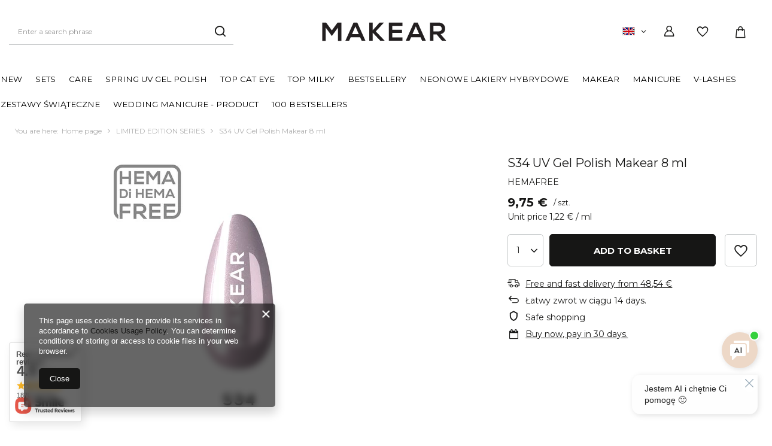

--- FILE ---
content_type: text/html; charset=utf-8
request_url: https://makear.pl/ajax/projector.php?action=get&product=209&size=uniw&get=sizeavailability,sizedelivery,sizeprices
body_size: 339
content:
{"sizeavailability":{"delivery_days":"2","delivery_date":"2026-01-27","days":"3","sum":"196","visible":"y","status_description":"","status_gfx":"\/data\/lang\/eng\/available_graph\/graph_1_4.png","status":"enable","minimum_stock_of_product":"2","shipping_time":{"days":"2","working_days":"1","hours":"0","minutes":"0","time":"2026-01-27 00:00","week_day":"2","week_amount":"0","today":"false"},"delay_time":{"days":"0","hours":"0","minutes":"0","time":"2026-01-25 16:46:12","week_day":"7","week_amount":"0","unknown_delivery_time":"false"}},"sizedelivery":{"undefined":"false","shipping":"3.41","shipping_formatted":"3,41\u00a0\u20ac","limitfree":"48.54","limitfree_formatted":"48,54\u00a0\u20ac","shipping_change":"3.41","shipping_change_formatted":"3,41\u00a0\u20ac","change_type":"up"},"sizeprices":{"value":"9.75","price_formatted":"9,75\u00a0\u20ac","price_net":"7.93","price_net_formatted":"7,93\u00a0\u20ac","vat":"23","worth":"9.75","worth_net":"7.93","worth_formatted":"9,75\u00a0\u20ac","worth_net_formatted":"7,93\u00a0\u20ac","basket_enable":"y","special_offer":"false","rebate_code_active":"n","priceformula_error":"false"}}

--- FILE ---
content_type: text/html; charset=utf-8
request_url: https://makear.pl/ajax/hotspots.php?action=get-hotspots-html&zones-names=projector_associated_zone1,projector_associated_zone2,projector_associated_zone3&components=projector_associated_zone1,projector_associated_zone2,projector_associated_zone3&zones-types=main,main,main&product=209&products=
body_size: 4350
content:
{"projector_associated_zone1":"\n<section id=\"main_hotspot_zone1\" class=\"hotspot mb-5 --slider\"><h2><a class=\"headline\" href=\"\/en\/promotions\/special-offer.html\" title=\"Click here to view all products \"><span class=\"headline__name\">New in <\/span><span class=\"headline__after\">View all<\/span><\/a><\/h2><div class=\"products d-flex flex-wrap\"><div class=\"product col-6 col-sm-6\" size=\"uniw\"><div class=\"product__wrapper\"><div class=\"product__actions\"><a class=\"product__action__hotspot\" href=\"#addToShoppingList\" data-product-size=\"onesize\" data-product-id=\"1494\" title=\"\"><span><i class=\"icon-empty_wishlist\"><\/i><\/span><\/a><\/div><a class=\"product__icon d-flex justify-content-center align-items-center\" data-product-id=\"1494\" size=\"uniw\" amount=\"155\" href=\"\/en\/products\/classic-touch-set-uv-gel-polish-base-top-1494.html?rec=104850101\" title=\"Classic Touch Set - UV Gel Polish, Base, Top\"><picture><source media=\"(min-width: 421px)\" type=\"image\/webp\" srcset=\"\/hpeciai\/c84237150fb42b37903dd7ada9081bae\/eng_il_Classic-Touch-Set-UV-Gel-Polish-Base-Top-1494webp\"><\/source><source media=\"(min-width: 421px)\" type=\"image\/jpeg\" srcset=\"\/hpeciai\/3d547c6d7517384cac855c4a341bcdcc\/eng_il_Classic-Touch-Set-UV-Gel-Polish-Base-Top-1494.jpg\"><\/source><source media=\"(max-width: 420px)\" type=\"image\/webp\" srcset=\"\/hpeciai\/c84237150fb42b37903dd7ada9081bae\/eng_is_Classic-Touch-Set-UV-Gel-Polish-Base-Top-1494webp\"><\/source><img src=\"\/gfx\/standards\/loader.gif?r=1764084144\" class=\"b-lazy\" data-src-small=\"\/hpeciai\/3d547c6d7517384cac855c4a341bcdcc\/eng_is_Classic-Touch-Set-UV-Gel-Polish-Base-Top-1494.jpg\" data-src=\"\/hpeciai\/3d547c6d7517384cac855c4a341bcdcc\/eng_il_Classic-Touch-Set-UV-Gel-Polish-Base-Top-1494.jpg\" alt=\"Classic Touch Set - UV Gel Polish, Base, Top\"><\/picture><\/a><h3><a class=\"product__name\" href=\"\/en\/products\/classic-touch-set-uv-gel-polish-base-top-1494.html?rec=104850101\" title=\"Classic Touch Set - UV Gel Polish, Base, Top\">Classic Touch Set - UV Gel Polish, Base, Top<\/a><\/h3><div class=\"product__prices --omnibus\"><span class=\"price --max\"><span class=\"omnibus_label\">Regular price: <\/span><del>29,75\u00a0\u20ac<span class=\"price_vat\"> gross<\/span><\/del><\/span><strong class=\"price\" price=\"26,77\u00a0\u20ac\">26,77\u00a0\u20ac<span class=\"price_vat\"> gross<\/span><\/strong><span class=\"omnibus_price\"><span class=\"omnibus_price__text\">Lowest price in 30 days before discount: <\/span><span class=\"omnibus_price__value\">14,87\u00a0\u20ac<\/span><\/span><\/div><div class=\"product__addToBasket\"><div class=\"hotspot_number\" id=\"hotspot_number_cont\"><button class=\"hotspot_number_down\" type=\"button\">\n\t\t\t\t\t\t\t\t\t\t\t\t\t\t-\n\t\t\t\t\t\t\t\t\t\t\t\t\t<\/button><input class=\"hotspot_number_val\" name=\"number\" value=\"1\" min=\"1\" max=\"155\"><button class=\"hotspot_number_up\" type=\"button\">\n\t\t\t\t\t\t\t\t\t\t\t\t\t\t+\n\t\t\t\t\t\t\t\t\t\t\t\t\t<\/button><\/div><button class=\"hotspot__button btn --solid --large\" id=\"projector_button_basket\" type=\"submit\">\n\t\t\t\t\t\t\t\t\t\t\t\t\t\tADD TO BASKET\n\t\t\t\t\t\t\t\t\t\t\t\t\t<\/button><\/div><\/div><\/div><div class=\"product col-6 col-sm-6\" size=\"uniw\"><div class=\"product__wrapper\"><div class=\"product__actions\"><a class=\"product__action__hotspot\" href=\"#addToShoppingList\" data-product-size=\"onesize\" data-product-id=\"1548\" title=\"\"><span><i class=\"icon-empty_wishlist\"><\/i><\/span><\/a><\/div><a class=\"product__icon d-flex justify-content-center align-items-center\" data-product-id=\"1548\" size=\"uniw\" amount=\"161\" href=\"\/en\/products\/set-neon-icons-uv-gel-polish-5x8ml-1548.html?rec=104850102\" title=\"Set Neon Icons, Uv Gel Polish 5x8ml\"><picture><source media=\"(min-width: 421px)\" type=\"image\/webp\" srcset=\"\/hpeciai\/6c6c277b56f820768e7f430223e0255e\/eng_il_Set-Neon-Icons-Uv-Gel-Polish-5x8ml-1548webp\"><\/source><source media=\"(min-width: 421px)\" type=\"image\/jpeg\" srcset=\"\/hpeciai\/0ec2a0662c85f4738bc172bd56791a68\/eng_il_Set-Neon-Icons-Uv-Gel-Polish-5x8ml-1548.jpg\"><\/source><source media=\"(max-width: 420px)\" type=\"image\/webp\" srcset=\"\/hpeciai\/6c6c277b56f820768e7f430223e0255e\/eng_is_Set-Neon-Icons-Uv-Gel-Polish-5x8ml-1548webp\"><\/source><img src=\"\/gfx\/standards\/loader.gif?r=1764084144\" class=\"b-lazy\" data-src-small=\"\/hpeciai\/0ec2a0662c85f4738bc172bd56791a68\/eng_is_Set-Neon-Icons-Uv-Gel-Polish-5x8ml-1548.jpg\" data-src=\"\/hpeciai\/0ec2a0662c85f4738bc172bd56791a68\/eng_il_Set-Neon-Icons-Uv-Gel-Polish-5x8ml-1548.jpg\" alt=\"Set Neon Icons, Uv Gel Polish 5x8ml\"><\/picture><\/a><h3><a class=\"product__name\" href=\"\/en\/products\/set-neon-icons-uv-gel-polish-5x8ml-1548.html?rec=104850102\" title=\"Set Neon Icons, Uv Gel Polish 5x8ml\">Set Neon Icons, Uv Gel Polish 5x8ml<\/a><\/h3><div class=\"product__prices --omnibus\"><span class=\"price --max\"><span class=\"omnibus_label\">Regular price: <\/span><del>48,77\u00a0\u20ac<span class=\"price_vat\"> gross<\/span><\/del><\/span><strong class=\"price\" price=\"41,45\u00a0\u20ac\">41,45\u00a0\u20ac<span class=\"price_vat\"> gross<\/span><\/strong><span class=\"omnibus_price\"><span class=\"omnibus_price__text\">Lowest price in 30 days before discount: <\/span><span class=\"omnibus_price__value\">32,68\u00a0\u20ac<\/span><\/span><\/div><div class=\"product__addToBasket\"><div class=\"hotspot_number\" id=\"hotspot_number_cont\"><button class=\"hotspot_number_down\" type=\"button\">\n\t\t\t\t\t\t\t\t\t\t\t\t\t\t-\n\t\t\t\t\t\t\t\t\t\t\t\t\t<\/button><input class=\"hotspot_number_val\" name=\"number\" value=\"1\" min=\"1\" max=\"161\"><button class=\"hotspot_number_up\" type=\"button\">\n\t\t\t\t\t\t\t\t\t\t\t\t\t\t+\n\t\t\t\t\t\t\t\t\t\t\t\t\t<\/button><\/div><button class=\"hotspot__button btn --solid --large\" id=\"projector_button_basket\" type=\"submit\">\n\t\t\t\t\t\t\t\t\t\t\t\t\t\tADD TO BASKET\n\t\t\t\t\t\t\t\t\t\t\t\t\t<\/button><\/div><\/div><\/div><div class=\"product col-6 col-sm-6\" size=\"uniw\"><div class=\"product__wrapper\"><div class=\"product__actions\"><a class=\"product__action__hotspot\" href=\"#addToShoppingList\" data-product-size=\"onesize\" data-product-id=\"1495\" title=\"\"><span><i class=\"icon-empty_wishlist\"><\/i><\/span><\/a><\/div><a class=\"product__icon d-flex justify-content-center align-items-center\" data-product-id=\"1495\" size=\"uniw\" amount=\"85\" href=\"\/en\/products\/ruby-sparkle-set-uv-gel-polish-base-top-1495.html?rec=104850103\" title=\"Ruby Sparkle Set - UV Gel Polish, Base, Top\"><picture><source media=\"(min-width: 421px)\" type=\"image\/webp\" srcset=\"\/hpeciai\/61901c47801176a65be70722b6867d4e\/eng_il_Ruby-Sparkle-Set-UV-Gel-Polish-Base-Top-1495webp\"><\/source><source media=\"(min-width: 421px)\" type=\"image\/jpeg\" srcset=\"\/hpeciai\/ae5b40802cb6bf1746acf9c0bb97d78d\/eng_il_Ruby-Sparkle-Set-UV-Gel-Polish-Base-Top-1495.jpg\"><\/source><source media=\"(max-width: 420px)\" type=\"image\/webp\" srcset=\"\/hpeciai\/61901c47801176a65be70722b6867d4e\/eng_is_Ruby-Sparkle-Set-UV-Gel-Polish-Base-Top-1495webp\"><\/source><img src=\"\/gfx\/standards\/loader.gif?r=1764084144\" class=\"b-lazy\" data-src-small=\"\/hpeciai\/ae5b40802cb6bf1746acf9c0bb97d78d\/eng_is_Ruby-Sparkle-Set-UV-Gel-Polish-Base-Top-1495.jpg\" data-src=\"\/hpeciai\/ae5b40802cb6bf1746acf9c0bb97d78d\/eng_il_Ruby-Sparkle-Set-UV-Gel-Polish-Base-Top-1495.jpg\" alt=\"Ruby Sparkle Set - UV Gel Polish, Base, Top\"><\/picture><\/a><h3><a class=\"product__name\" href=\"\/en\/products\/ruby-sparkle-set-uv-gel-polish-base-top-1495.html?rec=104850103\" title=\"Ruby Sparkle Set - UV Gel Polish, Base, Top\">Ruby Sparkle Set - UV Gel Polish, Base, Top<\/a><\/h3><div class=\"product__prices --omnibus\"><span class=\"price --max\"><span class=\"omnibus_label\">Regular price: <\/span><del>29,75\u00a0\u20ac<span class=\"price_vat\"> gross<\/span><\/del><\/span><strong class=\"price\" price=\"26,77\u00a0\u20ac\">26,77\u00a0\u20ac<span class=\"price_vat\"> gross<\/span><\/strong><span class=\"omnibus_price\"><span class=\"omnibus_price__text\">Lowest price in 30 days before discount: <\/span><span class=\"omnibus_price__value\">14,87\u00a0\u20ac<\/span><\/span><\/div><div class=\"product__addToBasket\"><div class=\"hotspot_number\" id=\"hotspot_number_cont\"><button class=\"hotspot_number_down\" type=\"button\">\n\t\t\t\t\t\t\t\t\t\t\t\t\t\t-\n\t\t\t\t\t\t\t\t\t\t\t\t\t<\/button><input class=\"hotspot_number_val\" name=\"number\" value=\"1\" min=\"1\" max=\"85\"><button class=\"hotspot_number_up\" type=\"button\">\n\t\t\t\t\t\t\t\t\t\t\t\t\t\t+\n\t\t\t\t\t\t\t\t\t\t\t\t\t<\/button><\/div><button class=\"hotspot__button btn --solid --large\" id=\"projector_button_basket\" type=\"submit\">\n\t\t\t\t\t\t\t\t\t\t\t\t\t\tADD TO BASKET\n\t\t\t\t\t\t\t\t\t\t\t\t\t<\/button><\/div><\/div><\/div><div class=\"product col-6 col-sm-6\" size=\"uniw\"><div class=\"product__wrapper\"><div class=\"product__actions\"><a class=\"product__action__hotspot\" href=\"#addToShoppingList\" data-product-size=\"onesize\" data-product-id=\"1609\" title=\"\"><span><i class=\"icon-empty_wishlist\"><\/i><\/span><\/a><\/div><a class=\"product__icon d-flex justify-content-center align-items-center\" data-product-id=\"1609\" size=\"uniw\" amount=\"179\" href=\"\/en\/products\/set-silky-cat-eye-gel-polish-uv-makear-6x8-ml-1609.html?rec=104850104\" title=\"Set Silky Cat Eye Gel Polish UV Makear 6x8 ml\"><picture><source media=\"(min-width: 421px)\" type=\"image\/webp\" srcset=\"\/hpeciai\/70bc50611a9cbcd63c7a25a65b359f9b\/eng_il_Set-Silky-Cat-Eye-Gel-Polish-UV-Makear-6x8-ml-1609webp\"><\/source><source media=\"(min-width: 421px)\" type=\"image\/jpeg\" srcset=\"\/hpeciai\/91d3e8977ba64048755c1281a4e67dc1\/eng_il_Set-Silky-Cat-Eye-Gel-Polish-UV-Makear-6x8-ml-1609.jpg\"><\/source><source media=\"(max-width: 420px)\" type=\"image\/webp\" srcset=\"\/hpeciai\/70bc50611a9cbcd63c7a25a65b359f9b\/eng_is_Set-Silky-Cat-Eye-Gel-Polish-UV-Makear-6x8-ml-1609webp\"><\/source><img src=\"\/gfx\/standards\/loader.gif?r=1764084144\" class=\"b-lazy\" data-src-small=\"\/hpeciai\/91d3e8977ba64048755c1281a4e67dc1\/eng_is_Set-Silky-Cat-Eye-Gel-Polish-UV-Makear-6x8-ml-1609.jpg\" data-src=\"\/hpeciai\/91d3e8977ba64048755c1281a4e67dc1\/eng_il_Set-Silky-Cat-Eye-Gel-Polish-UV-Makear-6x8-ml-1609.jpg\" alt=\"Set Silky Cat Eye Gel Polish UV Makear 6x8 ml\"><\/picture><\/a><h3><a class=\"product__name\" href=\"\/en\/products\/set-silky-cat-eye-gel-polish-uv-makear-6x8-ml-1609.html?rec=104850104\" title=\"Set Silky Cat Eye Gel Polish UV Makear 6x8 ml\">Set Silky Cat Eye Gel Polish UV Makear 6x8 ml<\/a><\/h3><div class=\"product__prices --omnibus --omnibus-short\"><span class=\"price --max\"><del>58,53\u00a0\u20ac<span class=\"price_vat\"> gross<\/span><\/del><span class=\"omnibus_short\">Lowest price in 30 days before discount<\/span><\/span><strong class=\"price\" price=\"49,75\u00a0\u20ac\">49,75\u00a0\u20ac<span class=\"price_vat\"> gross<\/span><\/strong><\/div><small class=\"s_unit_converted_price\">6,22\u00a0\u20ac \/ ml<span class=\"price_vat\"> gross<\/span><\/small><div class=\"product__addToBasket\"><div class=\"hotspot_number\" id=\"hotspot_number_cont\"><button class=\"hotspot_number_down\" type=\"button\">\n\t\t\t\t\t\t\t\t\t\t\t\t\t\t-\n\t\t\t\t\t\t\t\t\t\t\t\t\t<\/button><input class=\"hotspot_number_val\" name=\"number\" value=\"1\" min=\"1\" max=\"179\"><button class=\"hotspot_number_up\" type=\"button\">\n\t\t\t\t\t\t\t\t\t\t\t\t\t\t+\n\t\t\t\t\t\t\t\t\t\t\t\t\t<\/button><\/div><button class=\"hotspot__button btn --solid --large\" id=\"projector_button_basket\" type=\"submit\">\n\t\t\t\t\t\t\t\t\t\t\t\t\t\tADD TO BASKET\n\t\t\t\t\t\t\t\t\t\t\t\t\t<\/button><\/div><\/div><\/div><div class=\"product col-6 col-sm-6\" size=\"uniw\"><div class=\"product__wrapper\"><div class=\"product__actions\"><a class=\"product__action__hotspot\" href=\"#addToShoppingList\" data-product-size=\"onesize\" data-product-id=\"1450\" title=\"\"><span><i class=\"icon-empty_wishlist\"><\/i><\/span><\/a><\/div><a class=\"product__icon d-flex justify-content-center align-items-center\" data-product-id=\"1450\" size=\"uniw\" amount=\"152\" href=\"\/en\/products\/calendar-makear-2026-1450.html?rec=104850105\" title=\"Calendar Makear 2026\"><picture><source media=\"(min-width: 421px)\" type=\"image\/webp\" srcset=\"\/hpeciai\/3ec8c246be103f7c664d1d4d28f49072\/eng_il_Calendar-Makear-2026-1450webp\"><\/source><source media=\"(min-width: 421px)\" type=\"image\/jpeg\" srcset=\"\/hpeciai\/b422d5e89b4cf75760a21151e7654502\/eng_il_Calendar-Makear-2026-1450.jpg\"><\/source><source media=\"(max-width: 420px)\" type=\"image\/webp\" srcset=\"\/hpeciai\/3ec8c246be103f7c664d1d4d28f49072\/eng_is_Calendar-Makear-2026-1450webp\"><\/source><img src=\"\/gfx\/standards\/loader.gif?r=1764084144\" class=\"b-lazy\" data-src-small=\"\/hpeciai\/b422d5e89b4cf75760a21151e7654502\/eng_is_Calendar-Makear-2026-1450.jpg\" data-src=\"\/hpeciai\/b422d5e89b4cf75760a21151e7654502\/eng_il_Calendar-Makear-2026-1450.jpg\" alt=\"Calendar Makear 2026\"><\/picture><\/a><h3><a class=\"product__name\" href=\"\/en\/products\/calendar-makear-2026-1450.html?rec=104850105\" title=\"Calendar Makear 2026\">Calendar Makear 2026<\/a><\/h3><div class=\"product__prices --omnibus\"><span class=\"price --max\"><span class=\"omnibus_label\">Regular price: <\/span><del>24,39\u00a0\u20ac<span class=\"price_vat\"> gross<\/span><\/del><\/span><strong class=\"price\" price=\"20,73\u00a0\u20ac\">20,73\u00a0\u20ac<span class=\"price_vat\"> gross<\/span><\/strong><span class=\"omnibus_price\"><span class=\"omnibus_price__text\">Lowest price in 30 days before discount: <\/span><span class=\"omnibus_price__value\">12,20\u00a0\u20ac<\/span><\/span><\/div><div class=\"product__addToBasket\"><div class=\"hotspot_number\" id=\"hotspot_number_cont\"><button class=\"hotspot_number_down\" type=\"button\">\n\t\t\t\t\t\t\t\t\t\t\t\t\t\t-\n\t\t\t\t\t\t\t\t\t\t\t\t\t<\/button><input class=\"hotspot_number_val\" name=\"number\" value=\"1\" min=\"1\" max=\"152\"><button class=\"hotspot_number_up\" type=\"button\">\n\t\t\t\t\t\t\t\t\t\t\t\t\t\t+\n\t\t\t\t\t\t\t\t\t\t\t\t\t<\/button><\/div><button class=\"hotspot__button btn --solid --large\" id=\"projector_button_basket\" type=\"submit\">\n\t\t\t\t\t\t\t\t\t\t\t\t\t\tADD TO BASKET\n\t\t\t\t\t\t\t\t\t\t\t\t\t<\/button><\/div><\/div><\/div><div class=\"product col-6 col-sm-6\" size=\"uniw\"><div class=\"product__wrapper\"><div class=\"product__actions\"><a class=\"product__action__hotspot\" href=\"#addToShoppingList\" data-product-size=\"onesize\" data-product-id=\"1649\" title=\"\"><span><i class=\"icon-empty_wishlist\"><\/i><\/span><\/a><\/div><a class=\"product__icon d-flex justify-content-center align-items-center\" data-product-id=\"1649\" size=\"uniw\" amount=\"178\" href=\"\/en\/products\/set-fall-favourites-uv-gel-polish-5x8-ml-1649.html?rec=104850106\" title=\"Set Fall Favourites, Uv Gel Polish 5x8 ml\"><picture><source media=\"(min-width: 421px)\" type=\"image\/webp\" srcset=\"\/hpeciai\/e9af46f28dce8e4e7f97a2f11a2cb5a6\/eng_il_Set-Fall-Favourites-Uv-Gel-Polish-5x8-ml-1649webp\"><\/source><source media=\"(min-width: 421px)\" type=\"image\/jpeg\" srcset=\"\/hpeciai\/3c20144fe3a8c5c63b9526dcada1a1fd\/eng_il_Set-Fall-Favourites-Uv-Gel-Polish-5x8-ml-1649.jpg\"><\/source><source media=\"(max-width: 420px)\" type=\"image\/webp\" srcset=\"\/hpeciai\/e9af46f28dce8e4e7f97a2f11a2cb5a6\/eng_is_Set-Fall-Favourites-Uv-Gel-Polish-5x8-ml-1649webp\"><\/source><img src=\"\/gfx\/standards\/loader.gif?r=1764084144\" class=\"b-lazy\" data-src-small=\"\/hpeciai\/3c20144fe3a8c5c63b9526dcada1a1fd\/eng_is_Set-Fall-Favourites-Uv-Gel-Polish-5x8-ml-1649.jpg\" data-src=\"\/hpeciai\/3c20144fe3a8c5c63b9526dcada1a1fd\/eng_il_Set-Fall-Favourites-Uv-Gel-Polish-5x8-ml-1649.jpg\" alt=\"Set Fall Favourites, Uv Gel Polish 5x8 ml\"><\/picture><\/a><h3><a class=\"product__name\" href=\"\/en\/products\/set-fall-favourites-uv-gel-polish-5x8-ml-1649.html?rec=104850106\" title=\"Set Fall Favourites, Uv Gel Polish 5x8 ml\">Set Fall Favourites, Uv Gel Polish 5x8 ml<\/a><\/h3><div class=\"product__prices --omnibus\"><span class=\"price --max\"><span class=\"omnibus_label\">Regular price: <\/span><del>48,77\u00a0\u20ac<span class=\"price_vat\"> gross<\/span><\/del><\/span><strong class=\"price\" price=\"41,45\u00a0\u20ac\">41,45\u00a0\u20ac<span class=\"price_vat\"> gross<\/span><\/strong><span class=\"omnibus_price\"><span class=\"omnibus_price__text\">Lowest price in 30 days before discount: <\/span><span class=\"omnibus_price__value\">41,45\u00a0\u20ac<\/span><\/span><\/div><small class=\"s_unit_converted_price\">5,18\u00a0\u20ac \/ ml<span class=\"price_vat\"> gross<\/span><\/small><div class=\"product__addToBasket\"><div class=\"hotspot_number\" id=\"hotspot_number_cont\"><button class=\"hotspot_number_down\" type=\"button\">\n\t\t\t\t\t\t\t\t\t\t\t\t\t\t-\n\t\t\t\t\t\t\t\t\t\t\t\t\t<\/button><input class=\"hotspot_number_val\" name=\"number\" value=\"1\" min=\"1\" max=\"178\"><button class=\"hotspot_number_up\" type=\"button\">\n\t\t\t\t\t\t\t\t\t\t\t\t\t\t+\n\t\t\t\t\t\t\t\t\t\t\t\t\t<\/button><\/div><button class=\"hotspot__button btn --solid --large\" id=\"projector_button_basket\" type=\"submit\">\n\t\t\t\t\t\t\t\t\t\t\t\t\t\tADD TO BASKET\n\t\t\t\t\t\t\t\t\t\t\t\t\t<\/button><\/div><\/div><\/div><div class=\"product col-6 col-sm-6\" size=\"uniw\"><div class=\"product__wrapper\"><div class=\"product__actions\"><a class=\"product__action__hotspot\" href=\"#addToShoppingList\" data-product-size=\"onesize\" data-product-id=\"1550\" title=\"\"><span><i class=\"icon-empty_wishlist\"><\/i><\/span><\/a><\/div><a class=\"product__icon d-flex justify-content-center align-items-center\" data-product-id=\"1550\" size=\"uniw\" amount=\"53\" href=\"\/en\/products\/set-summer-pastels-uv-gel-polish-5x8ml-1550.html?rec=104850107\" title=\"Set Summer Pastels, Uv Gel Polish 5x8ml\"><picture><source media=\"(min-width: 421px)\" type=\"image\/webp\" srcset=\"\/hpeciai\/e1d3d61e2ad1f1a7118b26ce0d4ea8b4\/eng_il_Set-Summer-Pastels-Uv-Gel-Polish-5x8ml-1550webp\"><\/source><source media=\"(min-width: 421px)\" type=\"image\/jpeg\" srcset=\"\/hpeciai\/269bc379b33b7140ebc060dd1ba7615e\/eng_il_Set-Summer-Pastels-Uv-Gel-Polish-5x8ml-1550.png\"><\/source><source media=\"(max-width: 420px)\" type=\"image\/webp\" srcset=\"\/hpeciai\/e1d3d61e2ad1f1a7118b26ce0d4ea8b4\/eng_is_Set-Summer-Pastels-Uv-Gel-Polish-5x8ml-1550webp\"><\/source><img src=\"\/gfx\/standards\/loader.gif?r=1764084144\" class=\"b-lazy\" data-src-small=\"\/hpeciai\/269bc379b33b7140ebc060dd1ba7615e\/eng_is_Set-Summer-Pastels-Uv-Gel-Polish-5x8ml-1550.png\" data-src=\"\/hpeciai\/269bc379b33b7140ebc060dd1ba7615e\/eng_il_Set-Summer-Pastels-Uv-Gel-Polish-5x8ml-1550.png\" alt=\"Set Summer Pastels, Uv Gel Polish 5x8ml\"><\/picture><\/a><h3><a class=\"product__name\" href=\"\/en\/products\/set-summer-pastels-uv-gel-polish-5x8ml-1550.html?rec=104850107\" title=\"Set Summer Pastels, Uv Gel Polish 5x8ml\">Set Summer Pastels, Uv Gel Polish 5x8ml<\/a><\/h3><div class=\"product__prices --omnibus\"><span class=\"price --max\"><span class=\"omnibus_label\">Regular price: <\/span><del>48,77\u00a0\u20ac<span class=\"price_vat\"> gross<\/span><\/del><\/span><strong class=\"price\" price=\"41,45\u00a0\u20ac\">41,45\u00a0\u20ac<span class=\"price_vat\"> gross<\/span><\/strong><span class=\"omnibus_price\"><span class=\"omnibus_price__text\">Lowest price in 30 days before discount: <\/span><span class=\"omnibus_price__value\">32,68\u00a0\u20ac<\/span><\/span><\/div><div class=\"product__addToBasket\"><div class=\"hotspot_number\" id=\"hotspot_number_cont\"><button class=\"hotspot_number_down\" type=\"button\">\n\t\t\t\t\t\t\t\t\t\t\t\t\t\t-\n\t\t\t\t\t\t\t\t\t\t\t\t\t<\/button><input class=\"hotspot_number_val\" name=\"number\" value=\"1\" min=\"1\" max=\"53\"><button class=\"hotspot_number_up\" type=\"button\">\n\t\t\t\t\t\t\t\t\t\t\t\t\t\t+\n\t\t\t\t\t\t\t\t\t\t\t\t\t<\/button><\/div><button class=\"hotspot__button btn --solid --large\" id=\"projector_button_basket\" type=\"submit\">\n\t\t\t\t\t\t\t\t\t\t\t\t\t\tADD TO BASKET\n\t\t\t\t\t\t\t\t\t\t\t\t\t<\/button><\/div><\/div><\/div><div class=\"product col-6 col-sm-6\" size=\"uniw\"><div class=\"product__wrapper\"><div class=\"product__actions\"><a class=\"product__action__hotspot\" href=\"#addToShoppingList\" data-product-size=\"onesize\" data-product-id=\"1608\" title=\"\"><span><i class=\"icon-empty_wishlist\"><\/i><\/span><\/a><\/div><a class=\"product__icon d-flex justify-content-center align-items-center\" data-product-id=\"1608\" size=\"uniw\" amount=\"152\" href=\"\/en\/products\/set-calendar-2026-silky-cat-eye-gel-polish-uv-makear-6x8-ml-1608.html?rec=104850108\" title=\"Set Calendar 2026 Silky Cat Eye Gel Polish UV Makear 6x8 ml\"><picture><source media=\"(min-width: 421px)\" type=\"image\/webp\" srcset=\"\/hpeciai\/024a5969e145c858859543c40c4d6042\/eng_il_Set-Calendar-2026-Silky-Cat-Eye-Gel-Polish-UV-Makear-6x8-ml-1608webp\"><\/source><source media=\"(min-width: 421px)\" type=\"image\/jpeg\" srcset=\"\/hpeciai\/5da596dbacd9c4c71517b256b36113ba\/eng_il_Set-Calendar-2026-Silky-Cat-Eye-Gel-Polish-UV-Makear-6x8-ml-1608.jpg\"><\/source><source media=\"(max-width: 420px)\" type=\"image\/webp\" srcset=\"\/hpeciai\/024a5969e145c858859543c40c4d6042\/eng_is_Set-Calendar-2026-Silky-Cat-Eye-Gel-Polish-UV-Makear-6x8-ml-1608webp\"><\/source><img src=\"\/gfx\/standards\/loader.gif?r=1764084144\" class=\"b-lazy\" data-src-small=\"\/hpeciai\/5da596dbacd9c4c71517b256b36113ba\/eng_is_Set-Calendar-2026-Silky-Cat-Eye-Gel-Polish-UV-Makear-6x8-ml-1608.jpg\" data-src=\"\/hpeciai\/5da596dbacd9c4c71517b256b36113ba\/eng_il_Set-Calendar-2026-Silky-Cat-Eye-Gel-Polish-UV-Makear-6x8-ml-1608.jpg\" alt=\"Set Calendar 2026 Silky Cat Eye Gel Polish UV Makear 6x8 ml\"><\/picture><\/a><h3><a class=\"product__name\" href=\"\/en\/products\/set-calendar-2026-silky-cat-eye-gel-polish-uv-makear-6x8-ml-1608.html?rec=104850108\" title=\"Set Calendar 2026 Silky Cat Eye Gel Polish UV Makear 6x8 ml\">Set Calendar 2026 Silky Cat Eye Gel Polish UV Makear 6x8 ml<\/a><\/h3><div class=\"product__prices --omnibus --omnibus-short\"><span class=\"price --max\"><del>82,92\u00a0\u20ac<span class=\"price_vat\"> gross<\/span><\/del><span class=\"omnibus_short\">Lowest price in 30 days before discount<\/span><\/span><strong class=\"price\" price=\"70,49\u00a0\u20ac\">70,49\u00a0\u20ac<span class=\"price_vat\"> gross<\/span><\/strong><\/div><small class=\"s_unit_converted_price\">8,81\u00a0\u20ac \/ ml<span class=\"price_vat\"> gross<\/span><\/small><div class=\"product__addToBasket\"><div class=\"hotspot_number\" id=\"hotspot_number_cont\"><button class=\"hotspot_number_down\" type=\"button\">\n\t\t\t\t\t\t\t\t\t\t\t\t\t\t-\n\t\t\t\t\t\t\t\t\t\t\t\t\t<\/button><input class=\"hotspot_number_val\" name=\"number\" value=\"1\" min=\"1\" max=\"152\"><button class=\"hotspot_number_up\" type=\"button\">\n\t\t\t\t\t\t\t\t\t\t\t\t\t\t+\n\t\t\t\t\t\t\t\t\t\t\t\t\t<\/button><\/div><button class=\"hotspot__button btn --solid --large\" id=\"projector_button_basket\" type=\"submit\">\n\t\t\t\t\t\t\t\t\t\t\t\t\t\tADD TO BASKET\n\t\t\t\t\t\t\t\t\t\t\t\t\t<\/button><\/div><\/div><\/div><div class=\"product col-6 col-sm-6\" size=\"uniw\"><div class=\"product__wrapper\"><div class=\"product__actions\"><a class=\"product__action__hotspot\" href=\"#addToShoppingList\" data-product-size=\"onesize\" data-product-id=\"1560\" title=\"\"><span><i class=\"icon-empty_wishlist\"><\/i><\/span><\/a><\/div><a class=\"product__icon d-flex justify-content-center align-items-center\" data-product-id=\"1560\" size=\"uniw\" amount=\"358\" href=\"\/en\/products\/set-stars-5x-gel-polish-uv-makear-8ml-1560.html?rec=104850109\" title=\"Set Stars 5x Gel Polish UV Makear 8ml\"><picture><source media=\"(min-width: 421px)\" type=\"image\/webp\" srcset=\"\/hpeciai\/4f7d15421c7399877cf0463997a9d577\/eng_il_Set-Stars-5x-Gel-Polish-UV-Makear-8ml-1560webp\"><\/source><source media=\"(min-width: 421px)\" type=\"image\/jpeg\" srcset=\"\/hpeciai\/51aa55f3a47affc349060cadce7f7d73\/eng_il_Set-Stars-5x-Gel-Polish-UV-Makear-8ml-1560.jpg\"><\/source><source media=\"(max-width: 420px)\" type=\"image\/webp\" srcset=\"\/hpeciai\/4f7d15421c7399877cf0463997a9d577\/eng_is_Set-Stars-5x-Gel-Polish-UV-Makear-8ml-1560webp\"><\/source><img src=\"\/gfx\/standards\/loader.gif?r=1764084144\" class=\"b-lazy\" data-src-small=\"\/hpeciai\/51aa55f3a47affc349060cadce7f7d73\/eng_is_Set-Stars-5x-Gel-Polish-UV-Makear-8ml-1560.jpg\" data-src=\"\/hpeciai\/51aa55f3a47affc349060cadce7f7d73\/eng_il_Set-Stars-5x-Gel-Polish-UV-Makear-8ml-1560.jpg\" alt=\"Set Stars 5x Gel Polish UV Makear 8ml\"><\/picture><\/a><h3><a class=\"product__name\" href=\"\/en\/products\/set-stars-5x-gel-polish-uv-makear-8ml-1560.html?rec=104850109\" title=\"Set Stars 5x Gel Polish UV Makear 8ml\">Set Stars 5x Gel Polish UV Makear 8ml<\/a><\/h3><div class=\"product__prices --omnibus\"><span class=\"price --max\"><span class=\"omnibus_label\">Regular price: <\/span><del>48,77\u00a0\u20ac<span class=\"price_vat\"> gross<\/span><\/del><\/span><strong class=\"price\" price=\"41,45\u00a0\u20ac\">41,45\u00a0\u20ac<span class=\"price_vat\"> gross<\/span><\/strong><span class=\"omnibus_price\"><span class=\"omnibus_price__text\">Lowest price in 30 days before discount: <\/span><span class=\"omnibus_price__value\">32,68\u00a0\u20ac<\/span><\/span><\/div><small class=\"s_unit_converted_price\">5,18\u00a0\u20ac \/ ml<span class=\"price_vat\"> gross<\/span><\/small><div class=\"product__addToBasket\"><div class=\"hotspot_number\" id=\"hotspot_number_cont\"><button class=\"hotspot_number_down\" type=\"button\">\n\t\t\t\t\t\t\t\t\t\t\t\t\t\t-\n\t\t\t\t\t\t\t\t\t\t\t\t\t<\/button><input class=\"hotspot_number_val\" name=\"number\" value=\"1\" min=\"1\" max=\"358\"><button class=\"hotspot_number_up\" type=\"button\">\n\t\t\t\t\t\t\t\t\t\t\t\t\t\t+\n\t\t\t\t\t\t\t\t\t\t\t\t\t<\/button><\/div><button class=\"hotspot__button btn --solid --large\" id=\"projector_button_basket\" type=\"submit\">\n\t\t\t\t\t\t\t\t\t\t\t\t\t\tADD TO BASKET\n\t\t\t\t\t\t\t\t\t\t\t\t\t<\/button><\/div><\/div><\/div><div class=\"product col-6 col-sm-6\" size=\"uniw\"><div class=\"product__wrapper\"><div class=\"product__actions\"><a class=\"product__action__hotspot\" href=\"#addToShoppingList\" data-product-size=\"onesize\" data-product-id=\"1565\" title=\"\"><span><i class=\"icon-empty_wishlist\"><\/i><\/span><\/a><\/div><a class=\"product__icon d-flex justify-content-center align-items-center\" data-product-id=\"1565\" size=\"uniw\" amount=\"69\" href=\"\/en\/products\/set-glitter-neon-uv-gel-polish-6x8ml-1565.html?rec=104850110\" title=\"Set Glitter Neon UV Gel Polish 6x8ml\"><picture><source media=\"(min-width: 421px)\" type=\"image\/webp\" srcset=\"\/hpeciai\/45cee6be1305bc3e542e9075dd61209a\/eng_il_Set-Glitter-Neon-UV-Gel-Polish-6x8ml-1565webp\"><\/source><source media=\"(min-width: 421px)\" type=\"image\/jpeg\" srcset=\"\/hpeciai\/cc29cd7b46c15cfceda7dbc6b2f87856\/eng_il_Set-Glitter-Neon-UV-Gel-Polish-6x8ml-1565.jpg\"><\/source><source media=\"(max-width: 420px)\" type=\"image\/webp\" srcset=\"\/hpeciai\/45cee6be1305bc3e542e9075dd61209a\/eng_is_Set-Glitter-Neon-UV-Gel-Polish-6x8ml-1565webp\"><\/source><img src=\"\/gfx\/standards\/loader.gif?r=1764084144\" class=\"b-lazy\" data-src-small=\"\/hpeciai\/cc29cd7b46c15cfceda7dbc6b2f87856\/eng_is_Set-Glitter-Neon-UV-Gel-Polish-6x8ml-1565.jpg\" data-src=\"\/hpeciai\/cc29cd7b46c15cfceda7dbc6b2f87856\/eng_il_Set-Glitter-Neon-UV-Gel-Polish-6x8ml-1565.jpg\" alt=\"Set Glitter Neon UV Gel Polish 6x8ml\"><\/picture><\/a><h3><a class=\"product__name\" href=\"\/en\/products\/set-glitter-neon-uv-gel-polish-6x8ml-1565.html?rec=104850110\" title=\"Set Glitter Neon UV Gel Polish 6x8ml\">Set Glitter Neon UV Gel Polish 6x8ml<\/a><\/h3><div class=\"product__prices --omnibus\"><span class=\"price --max\"><span class=\"omnibus_label\">Regular price: <\/span><del>58,52\u00a0\u20ac<span class=\"price_vat\"> gross<\/span><\/del><\/span><strong class=\"price\" price=\"49,74\u00a0\u20ac\">49,74\u00a0\u20ac<span class=\"price_vat\"> gross<\/span><\/strong><span class=\"omnibus_price\"><span class=\"omnibus_price__text\">Lowest price in 30 days before discount: <\/span><span class=\"omnibus_price__value\">39,21\u00a0\u20ac<\/span><\/span><\/div><small class=\"s_unit_converted_price\">6,22\u00a0\u20ac \/ ml<span class=\"price_vat\"> gross<\/span><\/small><div class=\"product__addToBasket\"><div class=\"hotspot_number\" id=\"hotspot_number_cont\"><button class=\"hotspot_number_down\" type=\"button\">\n\t\t\t\t\t\t\t\t\t\t\t\t\t\t-\n\t\t\t\t\t\t\t\t\t\t\t\t\t<\/button><input class=\"hotspot_number_val\" name=\"number\" value=\"1\" min=\"1\" max=\"69\"><button class=\"hotspot_number_up\" type=\"button\">\n\t\t\t\t\t\t\t\t\t\t\t\t\t\t+\n\t\t\t\t\t\t\t\t\t\t\t\t\t<\/button><\/div><button class=\"hotspot__button btn --solid --large\" id=\"projector_button_basket\" type=\"submit\">\n\t\t\t\t\t\t\t\t\t\t\t\t\t\tADD TO BASKET\n\t\t\t\t\t\t\t\t\t\t\t\t\t<\/button><\/div><\/div><\/div><\/div><\/section>\n","projector_associated_zone2":"\n<section id=\"main_hotspot_zone2\" class=\"hotspot mb-5 --slider\"><h2><a class=\"headline\" href=\"https:\/\/makear.pl\/en\/menu\/new-488.html\" title=\"Click here to view all products \"><span class=\"headline__name\">Promocje<\/span><span class=\"headline__after\">View all<\/span><\/a><\/h2><div class=\"products d-flex flex-wrap\"><div class=\"product col-6 col-sm-3 col-xl-2 py-3\" size=\"uniw\"><div class=\"product__wrapper\"><div class=\"product__actions\"><a class=\"product__action__hotspot\" href=\"#addToShoppingList\" data-product-size=\"onesize\" data-product-id=\"1643\" title=\"\"><span><i class=\"icon-empty_wishlist\"><\/i><\/span><\/a><\/div><a class=\"product__icon d-flex justify-content-center align-items-center\" data-product-id=\"1643\" size=\"uniw\" amount=\"309\" href=\"\/en\/products\/gel-go-up-muffin-gu06-builder-gel-50-ml-1643.html?rec=104859201\" title=\"Gel&amp;Go Up Muffin GU06 - builder gel 50 ml\"><picture><source media=\"(min-width: 421px)\" type=\"image\/webp\" srcset=\"\/hpeciai\/26c4e8ec3eabd4411bd78e1ee73247e2\/eng_il_Gel-Go-Up-Muffin-GU06-builder-gel-50-ml-1643_1webp\"><\/source><source media=\"(min-width: 421px)\" type=\"image\/jpeg\" srcset=\"\/hpeciai\/5fe4de72391e6b4401aa642f37d39ed1\/eng_il_Gel-Go-Up-Muffin-GU06-builder-gel-50-ml-1643_1.jpg\"><\/source><source media=\"(max-width: 420px)\" type=\"image\/webp\" srcset=\"\/hpeciai\/26c4e8ec3eabd4411bd78e1ee73247e2\/eng_is_Gel-Go-Up-Muffin-GU06-builder-gel-50-ml-1643_1webp\"><\/source><img src=\"\/gfx\/standards\/loader.gif?r=1764084144\" class=\"b-lazy\" data-src-small=\"\/hpeciai\/5fe4de72391e6b4401aa642f37d39ed1\/eng_is_Gel-Go-Up-Muffin-GU06-builder-gel-50-ml-1643_1.jpg\" data-src=\"\/hpeciai\/5fe4de72391e6b4401aa642f37d39ed1\/eng_il_Gel-Go-Up-Muffin-GU06-builder-gel-50-ml-1643_1.jpg\" alt=\"Gel&amp;Go Up Muffin GU06 - builder gel 50 ml\"><\/picture><\/a><h3><a class=\"product__name\" href=\"\/en\/products\/gel-go-up-muffin-gu06-builder-gel-50-ml-1643.html?rec=104859201\" title=\"Gel&amp;Go Up Muffin GU06 - builder gel 50 ml\">Gel&amp;Go Up Muffin GU06 - builder gel 50 ml<\/a><\/h3><div class=\"product__prices\"><strong class=\"price\" price=\"24,39\u00a0\u20ac\">24,39\u00a0\u20ac<span class=\"price_vat\"> gross<\/span><\/strong><\/div><div class=\"product__addToBasket\"><div class=\"hotspot_number\" id=\"hotspot_number_cont\"><button class=\"hotspot_number_down\" type=\"button\">\n\t\t\t\t\t\t\t\t\t\t\t\t\t\t-\n\t\t\t\t\t\t\t\t\t\t\t\t\t<\/button><input class=\"hotspot_number_val\" name=\"number\" value=\"1\" min=\"1\" max=\"309\"><button class=\"hotspot_number_up\" type=\"button\">\n\t\t\t\t\t\t\t\t\t\t\t\t\t\t+\n\t\t\t\t\t\t\t\t\t\t\t\t\t<\/button><\/div><button class=\"hotspot__button btn --solid --large\" id=\"projector_button_basket\" type=\"submit\">\n\t\t\t\t\t\t\t\t\t\t\t\t\t\tADD TO BASKET\n\t\t\t\t\t\t\t\t\t\t\t\t\t<\/button><\/div><\/div><\/div><div class=\"product col-6 col-sm-3 col-xl-2 py-3\" size=\"uniw\"><div class=\"product__wrapper\"><div class=\"product__actions\"><a class=\"product__action__hotspot\" href=\"#addToShoppingList\" data-product-size=\"onesize\" data-product-id=\"1646\" title=\"\"><span><i class=\"icon-empty_wishlist\"><\/i><\/span><\/a><\/div><a class=\"product__icon d-flex justify-content-center align-items-center\" data-product-id=\"1646\" size=\"uniw\" amount=\"255\" href=\"\/en\/products\/gel-go-up-marshmallow-gu02-builder-gel-50-ml-1646.html?rec=104859202\" title=\"Gel&amp;Go Up Marshmallow GU02 - builder gel 50 ml\"><picture><source media=\"(min-width: 421px)\" type=\"image\/webp\" srcset=\"\/hpeciai\/53ad1556dfd19f3c59b2beff71cda1e3\/eng_il_Gel-Go-Up-Marshmallow-GU02-builder-gel-50-ml-1646_1webp\"><\/source><source media=\"(min-width: 421px)\" type=\"image\/jpeg\" srcset=\"\/hpeciai\/b6fd5c05a96404e7bfbc1939c5d2dcfe\/eng_il_Gel-Go-Up-Marshmallow-GU02-builder-gel-50-ml-1646_1.jpg\"><\/source><source media=\"(max-width: 420px)\" type=\"image\/webp\" srcset=\"\/hpeciai\/53ad1556dfd19f3c59b2beff71cda1e3\/eng_is_Gel-Go-Up-Marshmallow-GU02-builder-gel-50-ml-1646_1webp\"><\/source><img src=\"\/gfx\/standards\/loader.gif?r=1764084144\" class=\"b-lazy\" data-src-small=\"\/hpeciai\/b6fd5c05a96404e7bfbc1939c5d2dcfe\/eng_is_Gel-Go-Up-Marshmallow-GU02-builder-gel-50-ml-1646_1.jpg\" data-src=\"\/hpeciai\/b6fd5c05a96404e7bfbc1939c5d2dcfe\/eng_il_Gel-Go-Up-Marshmallow-GU02-builder-gel-50-ml-1646_1.jpg\" alt=\"Gel&amp;Go Up Marshmallow GU02 - builder gel 50 ml\"><\/picture><\/a><h3><a class=\"product__name\" href=\"\/en\/products\/gel-go-up-marshmallow-gu02-builder-gel-50-ml-1646.html?rec=104859202\" title=\"Gel&amp;Go Up Marshmallow GU02 - builder gel 50 ml\">Gel&amp;Go Up Marshmallow GU02 - builder gel 50 ml<\/a><\/h3><div class=\"product__prices\"><strong class=\"price\" price=\"24,39\u00a0\u20ac\">24,39\u00a0\u20ac<span class=\"price_vat\"> gross<\/span><\/strong><\/div><div class=\"product__addToBasket\"><div class=\"hotspot_number\" id=\"hotspot_number_cont\"><button class=\"hotspot_number_down\" type=\"button\">\n\t\t\t\t\t\t\t\t\t\t\t\t\t\t-\n\t\t\t\t\t\t\t\t\t\t\t\t\t<\/button><input class=\"hotspot_number_val\" name=\"number\" value=\"1\" min=\"1\" max=\"255\"><button class=\"hotspot_number_up\" type=\"button\">\n\t\t\t\t\t\t\t\t\t\t\t\t\t\t+\n\t\t\t\t\t\t\t\t\t\t\t\t\t<\/button><\/div><button class=\"hotspot__button btn --solid --large\" id=\"projector_button_basket\" type=\"submit\">\n\t\t\t\t\t\t\t\t\t\t\t\t\t\tADD TO BASKET\n\t\t\t\t\t\t\t\t\t\t\t\t\t<\/button><\/div><\/div><\/div><div class=\"product col-6 col-sm-3 col-xl-2 py-3\" size=\"uniw\"><div class=\"product__wrapper\"><div class=\"product__actions\"><a class=\"product__action__hotspot\" href=\"#addToShoppingList\" data-product-size=\"onesize\" data-product-id=\"1641\" title=\"\"><span><i class=\"icon-empty_wishlist\"><\/i><\/span><\/a><\/div><a class=\"product__icon d-flex justify-content-center align-items-center\" data-product-id=\"1641\" size=\"uniw\" amount=\"596\" href=\"\/en\/products\/gel-go-up-sugarpop-gu04-builder-gel-50-ml-1641.html?rec=104859203\" title=\"Gel&amp;Go Up Sugarpop GU04 - builder gel 50 ml\"><picture><source media=\"(min-width: 421px)\" type=\"image\/webp\" srcset=\"\/hpeciai\/30d8baca47490a840fa2dfd832f94b7a\/eng_il_Gel-Go-Up-Sugarpop-GU04-builder-gel-50-ml-1641_1webp\"><\/source><source media=\"(min-width: 421px)\" type=\"image\/jpeg\" srcset=\"\/hpeciai\/a2c0f3e453b6d70219c44095a7742d02\/eng_il_Gel-Go-Up-Sugarpop-GU04-builder-gel-50-ml-1641_1.jpg\"><\/source><source media=\"(max-width: 420px)\" type=\"image\/webp\" srcset=\"\/hpeciai\/30d8baca47490a840fa2dfd832f94b7a\/eng_is_Gel-Go-Up-Sugarpop-GU04-builder-gel-50-ml-1641_1webp\"><\/source><img src=\"\/gfx\/standards\/loader.gif?r=1764084144\" class=\"b-lazy\" data-src-small=\"\/hpeciai\/a2c0f3e453b6d70219c44095a7742d02\/eng_is_Gel-Go-Up-Sugarpop-GU04-builder-gel-50-ml-1641_1.jpg\" data-src=\"\/hpeciai\/a2c0f3e453b6d70219c44095a7742d02\/eng_il_Gel-Go-Up-Sugarpop-GU04-builder-gel-50-ml-1641_1.jpg\" alt=\"Gel&amp;Go Up Sugarpop GU04 - builder gel 50 ml\"><\/picture><\/a><h3><a class=\"product__name\" href=\"\/en\/products\/gel-go-up-sugarpop-gu04-builder-gel-50-ml-1641.html?rec=104859203\" title=\"Gel&amp;Go Up Sugarpop GU04 - builder gel 50 ml\">Gel&amp;Go Up Sugarpop GU04 - builder gel 50 ml<\/a><\/h3><div class=\"product__prices\"><strong class=\"price\" price=\"24,39\u00a0\u20ac\">24,39\u00a0\u20ac<span class=\"price_vat\"> gross<\/span><\/strong><\/div><div class=\"product__addToBasket\"><div class=\"hotspot_number\" id=\"hotspot_number_cont\"><button class=\"hotspot_number_down\" type=\"button\">\n\t\t\t\t\t\t\t\t\t\t\t\t\t\t-\n\t\t\t\t\t\t\t\t\t\t\t\t\t<\/button><input class=\"hotspot_number_val\" name=\"number\" value=\"1\" min=\"1\" max=\"596\"><button class=\"hotspot_number_up\" type=\"button\">\n\t\t\t\t\t\t\t\t\t\t\t\t\t\t+\n\t\t\t\t\t\t\t\t\t\t\t\t\t<\/button><\/div><button class=\"hotspot__button btn --solid --large\" id=\"projector_button_basket\" type=\"submit\">\n\t\t\t\t\t\t\t\t\t\t\t\t\t\tADD TO BASKET\n\t\t\t\t\t\t\t\t\t\t\t\t\t<\/button><\/div><\/div><\/div><div class=\"product col-6 col-sm-3 col-xl-2 py-3\" size=\"uniw\"><div class=\"product__wrapper\"><div class=\"product__actions\"><a class=\"product__action__hotspot\" href=\"#addToShoppingList\" data-product-size=\"onesize\" data-product-id=\"1635\" title=\"\"><span><i class=\"icon-empty_wishlist\"><\/i><\/span><\/a><\/div><a class=\"product__icon d-flex justify-content-center align-items-center\" data-product-id=\"1635\" size=\"uniw\" amount=\"336\" href=\"\/en\/products\/gel-go-up-sugarpop-gu04-builder-gel-15-ml-1635.html?rec=104859204\" title=\"Gel&amp;Go Up Sugarpop GU04 - builder gel 15 ml\"><picture><source media=\"(min-width: 421px)\" type=\"image\/webp\" srcset=\"\/hpeciai\/eb91d2ac809bceb2eaee8bcf2f1e06f2\/eng_il_Gel-Go-Up-Sugarpop-GU04-builder-gel-15-ml-1635_1webp\"><\/source><source media=\"(min-width: 421px)\" type=\"image\/jpeg\" srcset=\"\/hpeciai\/42067193cfcfa2fd2ae6a2172b6f380c\/eng_il_Gel-Go-Up-Sugarpop-GU04-builder-gel-15-ml-1635_1.jpg\"><\/source><source media=\"(max-width: 420px)\" type=\"image\/webp\" srcset=\"\/hpeciai\/eb91d2ac809bceb2eaee8bcf2f1e06f2\/eng_is_Gel-Go-Up-Sugarpop-GU04-builder-gel-15-ml-1635_1webp\"><\/source><img src=\"\/gfx\/standards\/loader.gif?r=1764084144\" class=\"b-lazy\" data-src-small=\"\/hpeciai\/42067193cfcfa2fd2ae6a2172b6f380c\/eng_is_Gel-Go-Up-Sugarpop-GU04-builder-gel-15-ml-1635_1.jpg\" data-src=\"\/hpeciai\/42067193cfcfa2fd2ae6a2172b6f380c\/eng_il_Gel-Go-Up-Sugarpop-GU04-builder-gel-15-ml-1635_1.jpg\" alt=\"Gel&amp;Go Up Sugarpop GU04 - builder gel 15 ml\"><\/picture><\/a><h3><a class=\"product__name\" href=\"\/en\/products\/gel-go-up-sugarpop-gu04-builder-gel-15-ml-1635.html?rec=104859204\" title=\"Gel&amp;Go Up Sugarpop GU04 - builder gel 15 ml\">Gel&amp;Go Up Sugarpop GU04 - builder gel 15 ml<\/a><\/h3><div class=\"product__prices\"><strong class=\"price\" price=\"10,49\u00a0\u20ac\">10,49\u00a0\u20ac<span class=\"price_vat\"> gross<\/span><\/strong><\/div><div class=\"product__addToBasket\"><div class=\"hotspot_number\" id=\"hotspot_number_cont\"><button class=\"hotspot_number_down\" type=\"button\">\n\t\t\t\t\t\t\t\t\t\t\t\t\t\t-\n\t\t\t\t\t\t\t\t\t\t\t\t\t<\/button><input class=\"hotspot_number_val\" name=\"number\" value=\"1\" min=\"1\" max=\"336\"><button class=\"hotspot_number_up\" type=\"button\">\n\t\t\t\t\t\t\t\t\t\t\t\t\t\t+\n\t\t\t\t\t\t\t\t\t\t\t\t\t<\/button><\/div><button class=\"hotspot__button btn --solid --large\" id=\"projector_button_basket\" type=\"submit\">\n\t\t\t\t\t\t\t\t\t\t\t\t\t\tADD TO BASKET\n\t\t\t\t\t\t\t\t\t\t\t\t\t<\/button><\/div><\/div><\/div><div class=\"product col-6 col-sm-3 col-xl-2 py-3\" size=\"uniw\"><div class=\"product__wrapper\"><div class=\"product__actions\"><a class=\"product__action__hotspot\" href=\"#addToShoppingList\" data-product-size=\"onesize\" data-product-id=\"1598\" title=\"\"><span><i class=\"icon-empty_wishlist\"><\/i><\/span><\/a><\/div><a class=\"product__icon d-flex justify-content-center align-items-center\" data-product-id=\"1598\" size=\"uniw\" amount=\"155\" href=\"\/en\/products\/sc01-gel-polish-uv-makear-8-ml-1598.html?rec=104859205\" title=\"SC01 Gel Polish UV Makear 8 ml\"><picture><source media=\"(min-width: 421px)\" type=\"image\/webp\" srcset=\"\/hpeciai\/e8cf4db2be44a4c73dadc667c5405341\/eng_il_SC01-Gel-Polish-UV-Makear-8-ml-1598webp\"><\/source><source media=\"(min-width: 421px)\" type=\"image\/jpeg\" srcset=\"\/hpeciai\/023952181480da7b259397d1ba9fb521\/eng_il_SC01-Gel-Polish-UV-Makear-8-ml-1598.jpg\"><\/source><source media=\"(max-width: 420px)\" type=\"image\/webp\" srcset=\"\/hpeciai\/e8cf4db2be44a4c73dadc667c5405341\/eng_is_SC01-Gel-Polish-UV-Makear-8-ml-1598webp\"><\/source><img src=\"\/gfx\/standards\/loader.gif?r=1764084144\" class=\"b-lazy\" data-src-small=\"\/hpeciai\/023952181480da7b259397d1ba9fb521\/eng_is_SC01-Gel-Polish-UV-Makear-8-ml-1598.jpg\" data-src=\"\/hpeciai\/023952181480da7b259397d1ba9fb521\/eng_il_SC01-Gel-Polish-UV-Makear-8-ml-1598.jpg\" alt=\"SC01 Gel Polish UV Makear 8 ml\"><\/picture><\/a><h3><a class=\"product__name\" href=\"\/en\/products\/sc01-gel-polish-uv-makear-8-ml-1598.html?rec=104859205\" title=\"SC01 Gel Polish UV Makear 8 ml\">SC01 Gel Polish UV Makear 8 ml<\/a><\/h3><div class=\"product__prices\"><strong class=\"price\" price=\"9,75\u00a0\u20ac\">9,75\u00a0\u20ac<span class=\"price_vat\"> gross<\/span><\/strong><\/div><small class=\"s_unit_converted_price\">1,22\u00a0\u20ac \/ ml<span class=\"price_vat\"> gross<\/span><\/small><div class=\"product__addToBasket\"><div class=\"hotspot_number\" id=\"hotspot_number_cont\"><button class=\"hotspot_number_down\" type=\"button\">\n\t\t\t\t\t\t\t\t\t\t\t\t\t\t-\n\t\t\t\t\t\t\t\t\t\t\t\t\t<\/button><input class=\"hotspot_number_val\" name=\"number\" value=\"1\" min=\"1\" max=\"155\"><button class=\"hotspot_number_up\" type=\"button\">\n\t\t\t\t\t\t\t\t\t\t\t\t\t\t+\n\t\t\t\t\t\t\t\t\t\t\t\t\t<\/button><\/div><button class=\"hotspot__button btn --solid --large\" id=\"projector_button_basket\" type=\"submit\">\n\t\t\t\t\t\t\t\t\t\t\t\t\t\tADD TO BASKET\n\t\t\t\t\t\t\t\t\t\t\t\t\t<\/button><\/div><\/div><\/div><div class=\"product col-6 col-sm-3 col-xl-2 py-3\" size=\"uniw\"><div class=\"product__wrapper\"><div class=\"product__actions\"><a class=\"product__action__hotspot\" href=\"#addToShoppingList\" data-product-size=\"onesize\" data-product-id=\"1638\" title=\"\"><span><i class=\"icon-empty_wishlist\"><\/i><\/span><\/a><\/div><a class=\"product__icon d-flex justify-content-center align-items-center\" data-product-id=\"1638\" size=\"uniw\" amount=\"665\" href=\"\/en\/products\/gel-go-up-caramel-gu07-builder-gel-15-ml-1638.html?rec=104859206\" title=\"Gel&amp;Go Up Caramel GU07 - builder gel 15 ml\"><picture><source media=\"(min-width: 421px)\" type=\"image\/webp\" srcset=\"\/hpeciai\/0e907c0719b578aa9c0461ed1c6ab9d2\/eng_il_Gel-Go-Up-Caramel-GU07-builder-gel-15-ml-1638_1webp\"><\/source><source media=\"(min-width: 421px)\" type=\"image\/jpeg\" srcset=\"\/hpeciai\/f4edf961311889adefb1382f95bf0ec5\/eng_il_Gel-Go-Up-Caramel-GU07-builder-gel-15-ml-1638_1.jpg\"><\/source><source media=\"(max-width: 420px)\" type=\"image\/webp\" srcset=\"\/hpeciai\/0e907c0719b578aa9c0461ed1c6ab9d2\/eng_is_Gel-Go-Up-Caramel-GU07-builder-gel-15-ml-1638_1webp\"><\/source><img src=\"\/gfx\/standards\/loader.gif?r=1764084144\" class=\"b-lazy\" data-src-small=\"\/hpeciai\/f4edf961311889adefb1382f95bf0ec5\/eng_is_Gel-Go-Up-Caramel-GU07-builder-gel-15-ml-1638_1.jpg\" data-src=\"\/hpeciai\/f4edf961311889adefb1382f95bf0ec5\/eng_il_Gel-Go-Up-Caramel-GU07-builder-gel-15-ml-1638_1.jpg\" alt=\"Gel&amp;Go Up Caramel GU07 - builder gel 15 ml\"><\/picture><\/a><h3><a class=\"product__name\" href=\"\/en\/products\/gel-go-up-caramel-gu07-builder-gel-15-ml-1638.html?rec=104859206\" title=\"Gel&amp;Go Up Caramel GU07 - builder gel 15 ml\">Gel&amp;Go Up Caramel GU07 - builder gel 15 ml<\/a><\/h3><div class=\"product__prices\"><strong class=\"price\" price=\"10,49\u00a0\u20ac\">10,49\u00a0\u20ac<span class=\"price_vat\"> gross<\/span><\/strong><\/div><div class=\"product__addToBasket\"><div class=\"hotspot_number\" id=\"hotspot_number_cont\"><button class=\"hotspot_number_down\" type=\"button\">\n\t\t\t\t\t\t\t\t\t\t\t\t\t\t-\n\t\t\t\t\t\t\t\t\t\t\t\t\t<\/button><input class=\"hotspot_number_val\" name=\"number\" value=\"1\" min=\"1\" max=\"665\"><button class=\"hotspot_number_up\" type=\"button\">\n\t\t\t\t\t\t\t\t\t\t\t\t\t\t+\n\t\t\t\t\t\t\t\t\t\t\t\t\t<\/button><\/div><button class=\"hotspot__button btn --solid --large\" id=\"projector_button_basket\" type=\"submit\">\n\t\t\t\t\t\t\t\t\t\t\t\t\t\tADD TO BASKET\n\t\t\t\t\t\t\t\t\t\t\t\t\t<\/button><\/div><\/div><\/div><div class=\"product col-6 col-sm-3 col-xl-2 py-3\" size=\"uniw\"><div class=\"product__wrapper\"><div class=\"product__actions\"><a class=\"product__action__hotspot\" href=\"#addToShoppingList\" data-product-size=\"onesize\" data-product-id=\"1636\" title=\"\"><span><i class=\"icon-empty_wishlist\"><\/i><\/span><\/a><\/div><a class=\"product__icon d-flex justify-content-center align-items-center\" data-product-id=\"1636\" size=\"uniw\" amount=\"368\" href=\"\/en\/products\/gel-go-up-bubble-gum-gu05-builder-gel-15-ml-1636.html?rec=104859207\" title=\"Gel&amp;Go Up Bubble Gum GU05 - builder gel 15 ml\"><picture><source media=\"(min-width: 421px)\" type=\"image\/webp\" srcset=\"\/hpeciai\/3003b0d47f06e2151060349371f2f022\/eng_il_Gel-Go-Up-Bubble-Gum-GU05-builder-gel-15-ml-1636_1webp\"><\/source><source media=\"(min-width: 421px)\" type=\"image\/jpeg\" srcset=\"\/hpeciai\/94219913caa900916eb25588b69571fc\/eng_il_Gel-Go-Up-Bubble-Gum-GU05-builder-gel-15-ml-1636_1.jpg\"><\/source><source media=\"(max-width: 420px)\" type=\"image\/webp\" srcset=\"\/hpeciai\/3003b0d47f06e2151060349371f2f022\/eng_is_Gel-Go-Up-Bubble-Gum-GU05-builder-gel-15-ml-1636_1webp\"><\/source><img src=\"\/gfx\/standards\/loader.gif?r=1764084144\" class=\"b-lazy\" data-src-small=\"\/hpeciai\/94219913caa900916eb25588b69571fc\/eng_is_Gel-Go-Up-Bubble-Gum-GU05-builder-gel-15-ml-1636_1.jpg\" data-src=\"\/hpeciai\/94219913caa900916eb25588b69571fc\/eng_il_Gel-Go-Up-Bubble-Gum-GU05-builder-gel-15-ml-1636_1.jpg\" alt=\"Gel&amp;Go Up Bubble Gum GU05 - builder gel 15 ml\"><\/picture><\/a><h3><a class=\"product__name\" href=\"\/en\/products\/gel-go-up-bubble-gum-gu05-builder-gel-15-ml-1636.html?rec=104859207\" title=\"Gel&amp;Go Up Bubble Gum GU05 - builder gel 15 ml\">Gel&amp;Go Up Bubble Gum GU05 - builder gel 15 ml<\/a><\/h3><div class=\"product__prices\"><strong class=\"price\" price=\"10,49\u00a0\u20ac\">10,49\u00a0\u20ac<span class=\"price_vat\"> gross<\/span><\/strong><\/div><div class=\"product__addToBasket\"><div class=\"hotspot_number\" id=\"hotspot_number_cont\"><button class=\"hotspot_number_down\" type=\"button\">\n\t\t\t\t\t\t\t\t\t\t\t\t\t\t-\n\t\t\t\t\t\t\t\t\t\t\t\t\t<\/button><input class=\"hotspot_number_val\" name=\"number\" value=\"1\" min=\"1\" max=\"368\"><button class=\"hotspot_number_up\" type=\"button\">\n\t\t\t\t\t\t\t\t\t\t\t\t\t\t+\n\t\t\t\t\t\t\t\t\t\t\t\t\t<\/button><\/div><button class=\"hotspot__button btn --solid --large\" id=\"projector_button_basket\" type=\"submit\">\n\t\t\t\t\t\t\t\t\t\t\t\t\t\tADD TO BASKET\n\t\t\t\t\t\t\t\t\t\t\t\t\t<\/button><\/div><\/div><\/div><div class=\"product col-6 col-sm-3 col-xl-2 py-3\" size=\"uniw\"><div class=\"product__wrapper\"><div class=\"product__actions\"><a class=\"product__action__hotspot\" href=\"#addToShoppingList\" data-product-size=\"onesize\" data-product-id=\"1633\" title=\"\"><span><i class=\"icon-empty_wishlist\"><\/i><\/span><\/a><\/div><a class=\"product__icon d-flex justify-content-center align-items-center\" data-product-id=\"1633\" size=\"uniw\" amount=\"284\" href=\"\/en\/products\/gel-go-up-marshmallow-gu02-builder-gel-15-ml-1633.html?rec=104859208\" title=\"Gel&amp;Go Up Marshmallow GU02 - builder gel 15 ml\"><picture><source media=\"(min-width: 421px)\" type=\"image\/webp\" srcset=\"\/hpeciai\/b5b98b7d8061ae05aa8400a095269c81\/eng_il_Gel-Go-Up-Marshmallow-GU02-builder-gel-15-ml-1633_1webp\"><\/source><source media=\"(min-width: 421px)\" type=\"image\/jpeg\" srcset=\"\/hpeciai\/3bdb014c249ee563738b88d667b33707\/eng_il_Gel-Go-Up-Marshmallow-GU02-builder-gel-15-ml-1633_1.jpg\"><\/source><source media=\"(max-width: 420px)\" type=\"image\/webp\" srcset=\"\/hpeciai\/b5b98b7d8061ae05aa8400a095269c81\/eng_is_Gel-Go-Up-Marshmallow-GU02-builder-gel-15-ml-1633_1webp\"><\/source><img src=\"\/gfx\/standards\/loader.gif?r=1764084144\" class=\"b-lazy\" data-src-small=\"\/hpeciai\/3bdb014c249ee563738b88d667b33707\/eng_is_Gel-Go-Up-Marshmallow-GU02-builder-gel-15-ml-1633_1.jpg\" data-src=\"\/hpeciai\/3bdb014c249ee563738b88d667b33707\/eng_il_Gel-Go-Up-Marshmallow-GU02-builder-gel-15-ml-1633_1.jpg\" alt=\"Gel&amp;Go Up Marshmallow GU02 - builder gel 15 ml\"><\/picture><\/a><h3><a class=\"product__name\" href=\"\/en\/products\/gel-go-up-marshmallow-gu02-builder-gel-15-ml-1633.html?rec=104859208\" title=\"Gel&amp;Go Up Marshmallow GU02 - builder gel 15 ml\">Gel&amp;Go Up Marshmallow GU02 - builder gel 15 ml<\/a><\/h3><div class=\"product__prices\"><strong class=\"price\" price=\"10,49\u00a0\u20ac\">10,49\u00a0\u20ac<span class=\"price_vat\"> gross<\/span><\/strong><\/div><div class=\"product__addToBasket\"><div class=\"hotspot_number\" id=\"hotspot_number_cont\"><button class=\"hotspot_number_down\" type=\"button\">\n\t\t\t\t\t\t\t\t\t\t\t\t\t\t-\n\t\t\t\t\t\t\t\t\t\t\t\t\t<\/button><input class=\"hotspot_number_val\" name=\"number\" value=\"1\" min=\"1\" max=\"284\"><button class=\"hotspot_number_up\" type=\"button\">\n\t\t\t\t\t\t\t\t\t\t\t\t\t\t+\n\t\t\t\t\t\t\t\t\t\t\t\t\t<\/button><\/div><button class=\"hotspot__button btn --solid --large\" id=\"projector_button_basket\" type=\"submit\">\n\t\t\t\t\t\t\t\t\t\t\t\t\t\tADD TO BASKET\n\t\t\t\t\t\t\t\t\t\t\t\t\t<\/button><\/div><\/div><\/div><div class=\"product col-6 col-sm-3 col-xl-2 py-3\" size=\"uniw\"><div class=\"product__wrapper\"><div class=\"product__actions\"><a class=\"product__action__hotspot\" href=\"#addToShoppingList\" data-product-size=\"onesize\" data-product-id=\"1602\" title=\"\"><span><i class=\"icon-empty_wishlist\"><\/i><\/span><\/a><\/div><a class=\"product__icon d-flex justify-content-center align-items-center\" data-product-id=\"1602\" size=\"uniw\" amount=\"188\" href=\"\/en\/products\/sc04-gel-polish-uv-makear-8-ml-1602.html?rec=104859209\" title=\"SC04 Gel Polish UV Makear 8 ml\"><picture><source media=\"(min-width: 421px)\" type=\"image\/webp\" srcset=\"\/hpeciai\/5578be8e8ef24a32eec4fbe6745ba068\/eng_il_SC04-Gel-Polish-UV-Makear-8-ml-1602webp\"><\/source><source media=\"(min-width: 421px)\" type=\"image\/jpeg\" srcset=\"\/hpeciai\/0adbaae2005c05985c1ed93e06ddea61\/eng_il_SC04-Gel-Polish-UV-Makear-8-ml-1602.jpg\"><\/source><source media=\"(max-width: 420px)\" type=\"image\/webp\" srcset=\"\/hpeciai\/5578be8e8ef24a32eec4fbe6745ba068\/eng_is_SC04-Gel-Polish-UV-Makear-8-ml-1602webp\"><\/source><img src=\"\/gfx\/standards\/loader.gif?r=1764084144\" class=\"b-lazy\" data-src-small=\"\/hpeciai\/0adbaae2005c05985c1ed93e06ddea61\/eng_is_SC04-Gel-Polish-UV-Makear-8-ml-1602.jpg\" data-src=\"\/hpeciai\/0adbaae2005c05985c1ed93e06ddea61\/eng_il_SC04-Gel-Polish-UV-Makear-8-ml-1602.jpg\" alt=\"SC04 Gel Polish UV Makear 8 ml\"><\/picture><\/a><h3><a class=\"product__name\" href=\"\/en\/products\/sc04-gel-polish-uv-makear-8-ml-1602.html?rec=104859209\" title=\"SC04 Gel Polish UV Makear 8 ml\">SC04 Gel Polish UV Makear 8 ml<\/a><\/h3><div class=\"product__prices\"><strong class=\"price\" price=\"9,75\u00a0\u20ac\">9,75\u00a0\u20ac<span class=\"price_vat\"> gross<\/span><\/strong><\/div><small class=\"s_unit_converted_price\">1,22\u00a0\u20ac \/ ml<span class=\"price_vat\"> gross<\/span><\/small><div class=\"product__addToBasket\"><div class=\"hotspot_number\" id=\"hotspot_number_cont\"><button class=\"hotspot_number_down\" type=\"button\">\n\t\t\t\t\t\t\t\t\t\t\t\t\t\t-\n\t\t\t\t\t\t\t\t\t\t\t\t\t<\/button><input class=\"hotspot_number_val\" name=\"number\" value=\"1\" min=\"1\" max=\"188\"><button class=\"hotspot_number_up\" type=\"button\">\n\t\t\t\t\t\t\t\t\t\t\t\t\t\t+\n\t\t\t\t\t\t\t\t\t\t\t\t\t<\/button><\/div><button class=\"hotspot__button btn --solid --large\" id=\"projector_button_basket\" type=\"submit\">\n\t\t\t\t\t\t\t\t\t\t\t\t\t\tADD TO BASKET\n\t\t\t\t\t\t\t\t\t\t\t\t\t<\/button><\/div><\/div><\/div><div class=\"product col-6 col-sm-3 col-xl-2 py-3\" size=\"uniw\"><div class=\"product__wrapper\"><div class=\"product__actions\"><a class=\"product__action__hotspot\" href=\"#addToShoppingList\" data-product-size=\"onesize\" data-product-id=\"1608\" title=\"\"><span><i class=\"icon-empty_wishlist\"><\/i><\/span><\/a><\/div><a class=\"product__icon d-flex justify-content-center align-items-center\" data-product-id=\"1608\" size=\"uniw\" amount=\"152\" href=\"\/en\/products\/set-calendar-2026-silky-cat-eye-gel-polish-uv-makear-6x8-ml-1608.html?rec=104859210\" title=\"Set Calendar 2026 Silky Cat Eye Gel Polish UV Makear 6x8 ml\"><picture><source media=\"(min-width: 421px)\" type=\"image\/webp\" srcset=\"\/hpeciai\/024a5969e145c858859543c40c4d6042\/eng_il_Set-Calendar-2026-Silky-Cat-Eye-Gel-Polish-UV-Makear-6x8-ml-1608webp\"><\/source><source media=\"(min-width: 421px)\" type=\"image\/jpeg\" srcset=\"\/hpeciai\/5da596dbacd9c4c71517b256b36113ba\/eng_il_Set-Calendar-2026-Silky-Cat-Eye-Gel-Polish-UV-Makear-6x8-ml-1608.jpg\"><\/source><source media=\"(max-width: 420px)\" type=\"image\/webp\" srcset=\"\/hpeciai\/024a5969e145c858859543c40c4d6042\/eng_is_Set-Calendar-2026-Silky-Cat-Eye-Gel-Polish-UV-Makear-6x8-ml-1608webp\"><\/source><img src=\"\/gfx\/standards\/loader.gif?r=1764084144\" class=\"b-lazy\" data-src-small=\"\/hpeciai\/5da596dbacd9c4c71517b256b36113ba\/eng_is_Set-Calendar-2026-Silky-Cat-Eye-Gel-Polish-UV-Makear-6x8-ml-1608.jpg\" data-src=\"\/hpeciai\/5da596dbacd9c4c71517b256b36113ba\/eng_il_Set-Calendar-2026-Silky-Cat-Eye-Gel-Polish-UV-Makear-6x8-ml-1608.jpg\" alt=\"Set Calendar 2026 Silky Cat Eye Gel Polish UV Makear 6x8 ml\"><\/picture><\/a><h3><a class=\"product__name\" href=\"\/en\/products\/set-calendar-2026-silky-cat-eye-gel-polish-uv-makear-6x8-ml-1608.html?rec=104859210\" title=\"Set Calendar 2026 Silky Cat Eye Gel Polish UV Makear 6x8 ml\">Set Calendar 2026 Silky Cat Eye Gel Polish UV Makear 6x8 ml<\/a><\/h3><div class=\"product__prices --omnibus --omnibus-short\"><span class=\"price --max\"><del>82,92\u00a0\u20ac<span class=\"price_vat\"> gross<\/span><\/del><span class=\"omnibus_short\">Lowest price in 30 days before discount<\/span><\/span><strong class=\"price\" price=\"70,49\u00a0\u20ac\">70,49\u00a0\u20ac<span class=\"price_vat\"> gross<\/span><\/strong><\/div><small class=\"s_unit_converted_price\">8,81\u00a0\u20ac \/ ml<span class=\"price_vat\"> gross<\/span><\/small><div class=\"product__addToBasket\"><div class=\"hotspot_number\" id=\"hotspot_number_cont\"><button class=\"hotspot_number_down\" type=\"button\">\n\t\t\t\t\t\t\t\t\t\t\t\t\t\t-\n\t\t\t\t\t\t\t\t\t\t\t\t\t<\/button><input class=\"hotspot_number_val\" name=\"number\" value=\"1\" min=\"1\" max=\"152\"><button class=\"hotspot_number_up\" type=\"button\">\n\t\t\t\t\t\t\t\t\t\t\t\t\t\t+\n\t\t\t\t\t\t\t\t\t\t\t\t\t<\/button><\/div><button class=\"hotspot__button btn --solid --large\" id=\"projector_button_basket\" type=\"submit\">\n\t\t\t\t\t\t\t\t\t\t\t\t\t\tADD TO BASKET\n\t\t\t\t\t\t\t\t\t\t\t\t\t<\/button><\/div><\/div><\/div><\/div><\/section>\n","projector_associated_zone3":"\n<section id=\"main_hotspot_zone3\" class=\"hotspot mb-5 --slider\"><h2><span class=\"headline\"><span class=\"headline__name\">Nowo\u015bci<\/span><\/span><\/h2><div class=\"products d-flex flex-wrap\"><div class=\"product col-6 col-sm-3 col-xl-2 py-3\" size=\"uniw\"><div class=\"product__wrapper\"><div class=\"product__actions\"><a class=\"product__action__hotspot\" href=\"#addToShoppingList\" data-product-size=\"onesize\" data-product-id=\"1638\" title=\"\"><span><i class=\"icon-empty_wishlist\"><\/i><\/span><\/a><\/div><a class=\"product__icon d-flex justify-content-center align-items-center\" data-product-id=\"1638\" size=\"uniw\" amount=\"665\" href=\"\/en\/products\/gel-go-up-caramel-gu07-builder-gel-15-ml-1638.html?rec=104020301\" title=\"Gel&amp;Go Up Caramel GU07 - builder gel 15 ml\"><picture><source media=\"(min-width: 421px)\" type=\"image\/webp\" srcset=\"\/hpeciai\/0e907c0719b578aa9c0461ed1c6ab9d2\/eng_il_Gel-Go-Up-Caramel-GU07-builder-gel-15-ml-1638_1webp\"><\/source><source media=\"(min-width: 421px)\" type=\"image\/jpeg\" srcset=\"\/hpeciai\/f4edf961311889adefb1382f95bf0ec5\/eng_il_Gel-Go-Up-Caramel-GU07-builder-gel-15-ml-1638_1.jpg\"><\/source><source media=\"(max-width: 420px)\" type=\"image\/webp\" srcset=\"\/hpeciai\/0e907c0719b578aa9c0461ed1c6ab9d2\/eng_is_Gel-Go-Up-Caramel-GU07-builder-gel-15-ml-1638_1webp\"><\/source><img src=\"\/gfx\/standards\/loader.gif?r=1764084144\" class=\"b-lazy\" data-src-small=\"\/hpeciai\/f4edf961311889adefb1382f95bf0ec5\/eng_is_Gel-Go-Up-Caramel-GU07-builder-gel-15-ml-1638_1.jpg\" data-src=\"\/hpeciai\/f4edf961311889adefb1382f95bf0ec5\/eng_il_Gel-Go-Up-Caramel-GU07-builder-gel-15-ml-1638_1.jpg\" alt=\"Gel&amp;Go Up Caramel GU07 - builder gel 15 ml\"><\/picture><\/a><h3><a class=\"product__name\" href=\"\/en\/products\/gel-go-up-caramel-gu07-builder-gel-15-ml-1638.html?rec=104020301\" title=\"Gel&amp;Go Up Caramel GU07 - builder gel 15 ml\">Gel&amp;Go Up Caramel GU07 - builder gel 15 ml<\/a><\/h3><div class=\"product__prices\"><strong class=\"price\" price=\"10,49\u00a0\u20ac\">10,49\u00a0\u20ac<span class=\"price_vat\"> gross<\/span><\/strong><\/div><div class=\"product__addToBasket\"><div class=\"hotspot_number\" id=\"hotspot_number_cont\"><button class=\"hotspot_number_down\" type=\"button\">\n\t\t\t\t\t\t\t\t\t\t\t\t\t\t-\n\t\t\t\t\t\t\t\t\t\t\t\t\t<\/button><input class=\"hotspot_number_val\" name=\"number\" value=\"1\" min=\"1\" max=\"665\"><button class=\"hotspot_number_up\" type=\"button\">\n\t\t\t\t\t\t\t\t\t\t\t\t\t\t+\n\t\t\t\t\t\t\t\t\t\t\t\t\t<\/button><\/div><button class=\"hotspot__button btn --solid --large\" id=\"projector_button_basket\" type=\"submit\">\n\t\t\t\t\t\t\t\t\t\t\t\t\t\tADD TO BASKET\n\t\t\t\t\t\t\t\t\t\t\t\t\t<\/button><\/div><\/div><\/div><\/div><\/section>\n"}

--- FILE ---
content_type: application/x-javascript
request_url: https://makear.pl/gfx/eng/projector_configurator.js.gzip?r=1764084212
body_size: 2404
content:
const ConfiguratorTxt={selectOption:"Choose at least 1 option",minString:"Min. number of characters ",maxString:"Max. number of characters ",minDigit:"Minimum value ",maxDigit:"Maximum value "};Configurator=function(e){const t=this;this.params=e||{},this.vars={dependencies:"object"==typeof configuratorDependencies&&configuratorDependencies},this.customDelay={set:function(e,t){this.del(),this.timeoutID=window.setTimeout((()=>{t&&t()}),e)},del:function(){"number"==typeof this.timeoutID?window.clearTimeout(this.timeoutID):delete this.timeoutID}},this.generateInputText=e=>{const t=e.getAttribute("type"),r=e.getAttribute("data-min"),o=e.getAttribute("data-max"),c=e.value;let a="";if("number"===t){if(r&&parseFloat(c,10)<parseFloat(r)||o&&parseFloat(c)>parseFloat(o))return r||o}else if(r&&c.length<r||o&&c.length>o){for(let e=0;e<r;e++)a+="a";return a}return c},this.fetchPrice=async()=>{document.getElementById("projector_prices_wrapper").classList.add("load-content");const e=new URLSearchParams(new FormData(document.getElementById("projector_form")));let r=[];const o=[...e.keys()].reduce(((t,o,c,a)=>(a.indexOf(o)!==c&&t.indexOf(o)<0&&(t=[...t,o],r=[...r,e.getAll(o)]),t)),[]);o.length&&o.forEach(((t,o)=>{e.delete(t),r[o].forEach(((r,o)=>{e.set(`${t}[${o}]`,r)}))}));const c=document.querySelectorAll(".configurator__item[data-limits]:not(.--hide) input");c.length&&c.forEach((r=>{e.set(r.getAttribute("name"),t.generateInputText(r,e.get(r.getAttribute("name"))))})),[...e.keys()].find((e=>"number"===e))||e.set("number",document.getElementById("projector_number").value),[...e.keys()].find((e=>"size"===e))||e.set("size",document.getElementById("projector_size_hidden").value),[...e.keys()].find((e=>"product"===e))||e.set("product",document.getElementById("projector_product_hidden").value);try{const t=await fetch("/ajax/calculatePrice.php",{method:"POST",headers:{"Content-Type":"application/x-www-form-urlencoded; charset=UTF-8"},body:e}),r=await t.json();return document.getElementById("projector_prices_wrapper").classList.remove("load-content"),r}catch(e){return document.getElementById("projector_prices_wrapper").classList.remove("load-content"),!1}},this.setPrice=async e=>{e&&document.getElementById("projector_prices_wrapper").classList.add("load-content"),this.customDelay.set(500,(async()=>{const e=await this.fetchPrice();e&&(e.priceformula_calculation_error&&e.priceformula_calculation_error_msg?document.getElementById("projector_prices_wrapper").classList.add("load-content"):document.getElementById("projector_price_value").innerHTML=document.getElementById("projector_configurator").hasAttribute("data-netto")?e.worth_net_formatted:e.worth_formatted,this.setPriceCallback&&this.setPriceCallback(e))}))},this.toggleDependencies=(e,t,r)=>{if(this.vars.dependencies&&this.vars.dependencies[e]&&this.vars.dependencies[e][t]){const o=document.querySelector(`.configurator__item[data-name="${e}"]`),c=o.querySelectorAll('input[type="checkbox"]:checked');let a=!0;"checkbox"!==o.getAttribute("data-type")||c.length||(a=!1),Object.keys(this.vars.dependencies[e][t]).forEach((o=>{let n;c.length?(n=!!Array.isArray(this.vars.dependencies[e][t][o])&&[],c.forEach((r=>{Array.isArray(this.vars.dependencies[e][t][o])?n.push(...this.vars.dependencies[e][r.value][o]):!0===this.vars.dependencies[e][r.value][o]&&(n=!0)}))):n=this.vars.dependencies[e][t][o];const i=document.querySelector(`.configurator__item[data-name="${o}"]`);i&&(i.classList.contains("--dependencies")||i.classList.add("--dependencies"),(n.length||!0===n)&&a?(i.classList.contains("--hide")&&i.classList.remove("--hide"),"select"===i.getAttribute("data-type")?i.querySelectorAll("option, .f-dropdown-li").forEach((e=>{e.classList.remove("--show"),e.classList.remove("--last")})):i.querySelectorAll(".f-group").forEach((e=>{e.classList.remove("--show")})),i.querySelectorAll("option, input").forEach((e=>{e.disabled=!1})),n.length&&(n.forEach(((e,t)=>{const o=i.querySelector(`[value="${e}"]`);if(o)if("OPTION"===o.tagName){const c=i.querySelector(`[data-value="${e}"]`);c&&(c.closest(".f-dropdown-li").classList.add("--show"),t+1===n.length&&c.closest(".f-dropdown-li").classList.add("--last")),o.classList.add("--show"),0===t&&(o.selected=!0,c&&(r&&c.classList.add("--without"),c.click()))}else o.closest(".f-group").classList.add("--show"),0===t&&"checkbox"!==o.type&&(o.checked=!0)})),"checkbox"===i.getAttribute("data-type")&&i.querySelectorAll(".f-group:not(.--show)").forEach((e=>{e.querySelector("input").checked=!1})))):(i.classList.add("--hide"),i.querySelectorAll("option, input").forEach((e=>{e.disabled=!0}))))}))}r||this.setPrice(),this.validateCheckbox()&&this.removeAlert()},this.hideDependenciesOnInit=()=>{this.vars.dependencies&&Object.keys(this.vars.dependencies).forEach((e=>{let r=!1;Object.keys(t.vars.dependencies[e]).sort().forEach((e=>{const t=document.getElementById(e),o=document.querySelector(`.f-dropdown-item[data-value="${e}"]`);(o&&o.classList.contains("--selected")||t&&t.checked)&&(r=e)})),r&&t.toggleDependencies(e,r,!0)}))},this.afterGenerateDropdown=e=>{e.querySelectorAll(".f-dropdown-item").forEach((e=>{const t=`${e.hasAttribute("data-icon")?`<span class="configurator__icon"><img src="${e.getAttribute("data-icon")}" alt="${e.innerHTML}" /></span>`:""}<span class="configurator__name">${e.innerHTML}</span>${e.hasAttribute("data-price")?`<span class="configurator__price">${e.getAttribute("data-price")}</span>`:""}`;e.innerHTML=t})),e.querySelector(".f-dropdown-button").innerHTML=e.querySelector(".f-dropdown-item.--selected").innerHTML},this.afterClickDropdown=e=>{const r=e.closest(".configurator__item").getAttribute("data-name"),o=e.querySelector(".f-dropdown-item").getAttribute("data-value");e.querySelector(".f-dropdown-item").classList.contains("--without")?(t.toggleDependencies(r,o,!0),e.querySelector(".f-dropdown-item").classList.remove("--without")):t.toggleDependencies(r,o)},this.configuratorSelects=()=>{app_shop.fn.configuratorDropdowns=new SelectToDropdown({selector:this.dropdownSelectorCallback?this.dropdownSelectorCallback:".configurator .f-select",generateDropdownCallback:this.dropdownGenerateCallback?this.dropdownGenerateCallback:this.afterGenerateDropdown,clickDropdownCallback:!!this.dropdownClickCallback&&this.dropdownClickCallback,afterClickDropdownCallback:this.dropdownAfterClickCallback?this.dropdownAfterClickCallback:this.afterClickDropdown,disableMobileView:!this.dropdownMobileCallback||this.dropdownMobileCallback})},this.addAlert=(e,t)=>{if(!e.classList.contains("--alert")){const r=document.createElement("div");r.classList.add("configurator__alert"),r.innerHTML=t,e.classList.add("--alert"),e.insertBefore(r,e.firstChild)}},this.removeAlert=()=>{const e=document.querySelector(".configurator__alert");e&&(e.closest(".--alert").classList.remove("--alert"),e.parentNode.removeChild(e))},this.validateCheckbox=()=>{const e=document.querySelectorAll(".configurator__item[data-required]:not(.--hide)");let r=!0;return e.forEach((e=>{const o=e.querySelector('input[type="checkbox"]:checked');r&&(o||(r=!1,t.removeAlert(),t.addAlert(e,ConfiguratorTxt.selectOption)))})),r},this.initEvents=()=>{document.getElementById("projector_form").addEventListener("change",(function(e){if(e.target.closest(".configurator")&&"input"!==e.target.closest(".configurator__item").getAttribute("data-type")){const r=e.target.closest(".configurator__item").getAttribute("data-name"),o=e.target.value;t.toggleDependencies(r,o)}})),document.querySelectorAll('.configurator input[type="number"], .configurator input[type="text"]').forEach((e=>{e.addEventListener("input",(function(e){e.target.reportValidity(),t.setPrice()}))})),document.getElementById("projector_form").addEventListener("submit",(function(e){t.validateCheckbox()||e.preventDefault();const r=[];document.querySelectorAll('.configurator input[type="checkbox"]:checked').forEach((e=>{const t=e.getAttribute("name");r.push(t)}));[...new Set(r)].forEach((e=>{document.querySelectorAll(`.configurator input[name="${e}"]:checked`).forEach(((t,r)=>{t.setAttribute("name",`${e}[${r}]`)}))}))}))},this.init=()=>{document.getElementById("projector_prices_wrapper").classList.add("load-content");const{dropdownSelectorCallback:e,dropdownGenerateCallback:t,dropdownClickCallback:r,dropdownAfterClickCallback:o,dropdownMobileCallback:c,setPriceCallback:a}=this.params;this.dropdownSelectorCallback=e,this.dropdownGenerateCallback=t,this.dropdownClickCallback=r,this.dropdownAfterClickCallback=o,this.dropdownMobileCallback=c,this.setPriceCallback=a,this.configuratorSelects(),this.hideDependenciesOnInit(),this.initEvents()}};